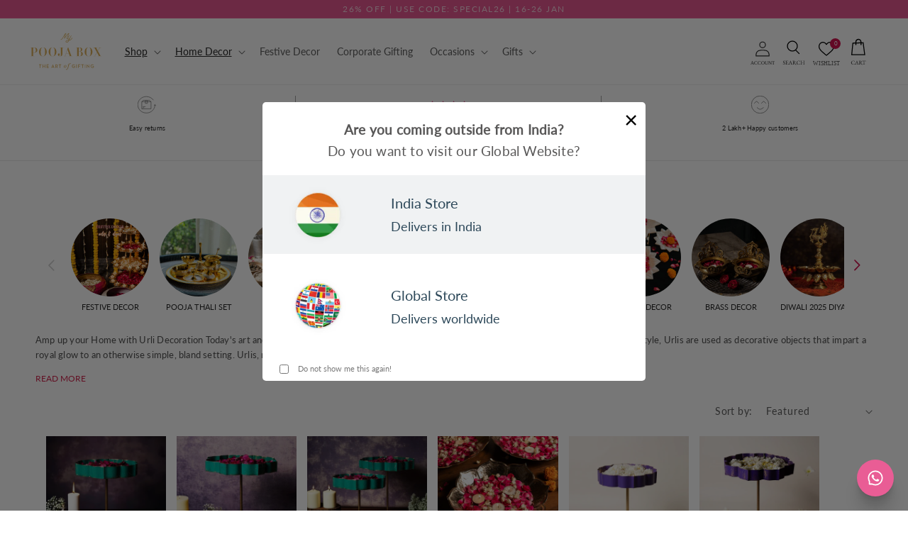

--- FILE ---
content_type: text/css
request_url: https://www.mypoojabox.in/cdn/shop/t/219/compiled_assets/styles.css?126369
body_size: 160
content:
div#suggestion-window ul li a{display:flex;max-width:200px;width:max-content;padding:15px;color:#000;font-size:10px;background:#f2f2f2;border-radius:5px;text-transform:uppercase;justify-content:center;align-items:center}div#suggestion-window ul.searched-cat li a span{display:block;width:100%;line-height:180%;text-align:center}div#suggestion-window ul:last-child li a{min-height:200px}div#suggestion-window ul{display:flex;gap:10px;width:100%;list-style-type:none;padding:0;flex-wrap:wrap;height:fit-content}div#suggestion-window{display:block;position:absolute;left:0;background:#fafafa;width:100%;height:80vh;overflow:auto;padding-bottom:30px}#suggestion-window::-webkit-scrollbar{display:none}.search-wrapper{padding-bottom:60px}.page-width.search-modal.modal__content{display:block}div#suggestion-window h2{font-family:Lato;letter-spacing:1px;text-transform:capitalize;font-size:21px;color:#e85992;font-weight:500}ul.searched-cat li a{display:flex;justify-content:center;flex-direction:column;gap:10px;padding:10px!important;border:1px solid #ccc3}div#suggestion-window h2:not(:first-child){margin-top:30px}@media screen and (max-width: 650px){#suggestion-window ul.searched-cat{display:grid;grid-template-columns:repeat(3,1fr)}ul.searched-cat a img{width:100%;height:auto;min-height:25vw;object-fit:cover}div#suggestion-window ul.searched-cat li a{width:auto}div#suggestion-window{height:80vh;overflow:scroll;padding-bottom:60px}div#suggestion-window ul.searched-cat li a span{font-size:8px;letter-spacing:0px}}.partcontent{display:none}.page-content-details{padding-bottom:100px}button.button--view-all.readable-toggler{min-width:fit-content;color:#d3244e;font-size:1.2rem;text-transform:uppercase;letter-spacing:normal;line-height:normal;cursor:pointer;background:none;border:none;padding:0;margin:0}.page-content-details h2{font-family:Lato;font-size:18px;letter-spacing:.5px}.page-content-details h3{font-family:Lato;font-size:16px;letter-spacing:.5px;margin-bottom:0}.page-content-details p{font-size:14px}.page-content-details p{font-size:13px;font-family:Lato;font-weight:500;line-height:1.67;letter-spacing:.2px;color:#525252}.page-content-details ul{padding:0!important}.page-content-details ul li,.page-content-details ol li{margin-bottom:0!important;font-size:13px}@media screen and (max-width: 480px){.page-content-details{padding-bottom:40px}}section.collection-header{padding:30px 0}section.collection-header .card__media{border-radius:100px!important}section.collection-header slider-component{padding:0 40px}section.collection-header .slider-buttons{display:flex;align-items:center;justify-content:space-between;width:100%;position:absolute;max-width:100%;top:0;right:0;bottom:0;left:0;margin:auto;height:fit-content}@media screen and (max-width: 750px){section.collection-header .collection-list.slider .collection-list__item{max-width:100%;width:93px}section.collection-header slider-component{padding:0}}@media screen and (max-width: 480px){.collection-header .page-width{padding:0 30px}.collection-header .slider-button--next{right:-30px!important;position:absolute!important}.collection-header .slider-button--prev{left:-30px!important;position:absolute!important}}
/*# sourceMappingURL=/cdn/shop/t/219/compiled_assets/styles.css.map?126369= */


--- FILE ---
content_type: text/css
request_url: https://www.mypoojabox.in/cdn/shop/t/219/assets/section-collection-list.css?v=4277327844640617251710858592
body_size: -413
content:
.collection-list{margin-top:0;margin-bottom:0!important;padding-left:1rem}body.index .collection-list{column-gap:1rem;flex-wrap:inherit}body.index .collection-list .card__media{border-radius:100%!important}.collection-list-title{margin:0}@media screen and (max-width: 749px){.collection-list:not(.slider){padding-left:0;padding-right:0}.section-collection-list .page-width{padding-left:0;padding-right:0}.section-collection-list .collection-list:not(.slider){padding-left:1.5rem;padding-right:1.5rem}body.index .collection-list .grid__item{width:93px}}.collection-list__item:only-child{max-width:100%;width:100%}@media screen and (max-width: 749px){.slider.collection-list--1-items{padding-bottom:0}}@media screen and (min-width: 750px) and (max-width: 989px){.slider.collection-list--1-items,.slider.collection-list--2-items,.slider.collection-list--3-items,.slider.collection-list--4-items{padding-bottom:0}}@media screen and (min-width: 750px){.collection-list__item a:hover{box-shadow:none}}@media screen and (max-width: 989px){.collection-list.slider .collection-list__item{max-width:100%}}.collection-list-view-all{margin-top:2rem}.collection-list__item{flex-grow:unset}
/*# sourceMappingURL=/cdn/shop/t/219/assets/section-collection-list.css.map?v=4277327844640617251710858592 */


--- FILE ---
content_type: text/css
request_url: https://www.mypoojabox.in/cdn/shop/t/219/assets/template-collection.css?v=12226796172652675361753792369
body_size: 304
content:
.collection .product-grid{margin:0}@media screen and (max-width: 749px){.collection .grid__item:only-child{flex:0 0 100%;max-width:100%}}@media screen and (min-width: 750px){.collection .title-wrapper-with-link--no-heading{margin-top:calc(6rem + var(--page-width-margin))}.collection .product-grid .grid__item{flex-grow:unset}}@media screen and (min-width: 990px){.collection.featured-collection .product-grid .grid__item:nth-child(6)~.grid__item{display:none!important}}.collection .loading-overlay{top:0;right:0;bottom:0;left:0;display:none;width:100%;padding:0 1.5rem;opacity:.7}@media screen and (min-width: 750px){.collection .loading-overlay{padding-left:5rem;padding-right:5rem}}.collection.loading .loading-overlay{display:block}.collection--empty .title-wrapper{margin-top:10rem;margin-bottom:15rem}.collection__view-all{margin-top:2rem}.collection-hero__sorting h4{font-family:var(--font-body-family);font-size:1.2rem;line-height:1;letter-spacing:1.5px;text-transform:uppercase;color:var(--color-black);border-top:1px solid var(--color-border);border-bottom:1px solid var(--color-border);padding:1.3rem 1.36rem;text-align:center;margin:0;display:flex;align-items:center;justify-content:center;margin-bottom:2.5rem}.collection-hero__sorting h4 svg{width:11px;height:auto;margin-left:8px}.sorting__mobile-options{padding-left:2rem;padding-right:2rem;padding-bottom:4.1rem;background-color:#fff;border-top-left-radius:1.2rem;border-top-right-radius:1.2rem;position:fixed;bottom:-190px;left:0;z-index:8;transition:bottom .2s ease-in-out}.sorting__mobile-header{display:flex;align-items:center;justify-content:space-between;font-size:1.2rem;line-height:1;letter-spacing:1.5px;color:var(--color-black);border-bottom:solid 1px #ebebeb;padding-top:1.5rem;padding-bottom:1.2rem;text-transform:uppercase;margin-bottom:1rem}.sorting__mobile-header svg{display:block;width:10px;height:10px}.sorting__mobile-header a{font-size:1rem;line-height:normal;text-decoration:none;color:#c4a07e}.sorting__mobile-options .options{display:flex;flex-wrap:wrap;row-gap:1rem;column-gap:1rem}.sorting__mobile-options .options input{display:none}.sorting__mobile-options .options a,.sorting__mobile-options .options label{display:flex;align-items:center;font-size:1.2rem;font-weight:500;line-height:1.1rem;letter-spacing:.5px;color:#111;border-radius:3px;background-color:#f4f4f4;text-decoration:none;padding:8px 8px 8px 11px;column-gap:8px}.sorting__mobile-options .options a.selected,.sorting__mobile-options .options input:checked+label{background-color:#f9eef2}.sorting__mobile-options .options a svg{height:14px;width:auto;margin-right:7px}.collection-hero__sorting sorting-handler-mobile.active+.sorting__mobile-options{bottom:0}.collection-hero__sorting sorting-handler-mobile.active h4:after{content:"";position:fixed;top:0;left:0;width:100%;height:100%;background:var(--color-black);z-index:7;pointer-events:none;opacity:.6;transition:opacity .2s ease-in-out}.collection-hero__sorting sorting-handler-mobile.active h4:after{opacity:.6;pointer-events:all}.collection.related .title-wrapper-with-link{margin-bottom:1.4rem}@media screen and (max-width: 750px){.collection.related slider-component{padding-left:1.5rem}.collection.related .product-grid,.collection.addons .product-grid{column-gap:1rem}.collection.related .product-grid .grid__item,.collection.addons .product-grid .grid__item{max-width:40%}}.collection.addons{margin-bottom:-.3rem}.collection.addons details[open] summary svg{transform:rotate(180deg)}.collection.addons summary .title{font-family:var(--font-body-family);font-size:12px;font-weight:400;font-style:normal;line-height:1;letter-spacing:1px;color:var(--color-black);text-transform:uppercase}.collection.addons .card__heading{margin-bottom:0}@media screen and (max-width: 750px){.collection.addons summary{padding:0;margin-bottom:1.8rem}}@media screen and (max-width: 750px){.featured-collection .product-grid .grid__item{max-width:40%}body.index .featured-collection .product-grid{padding-right:0;padding-left:0}slider-component .product-grid .grid__item{max-width:40%}slider-component .product-grid.grid{column-gap:1rem}}
/*# sourceMappingURL=/cdn/shop/t/219/assets/template-collection.css.map?v=12226796172652675361753792369 */


--- FILE ---
content_type: text/css
request_url: https://www.mypoojabox.in/cdn/shop/t/219/assets/component-cart-items.css?v=51738240877845686651710858592
body_size: 762
content:
tr.cart-items td,tr.cart-items th{padding:0;border:none}tr.cart-items th{text-align:left;padding-bottom:1.8rem;opacity:.85;font-weight:400}.cart-item__quantity-wrapper{display:flex;flex-wrap:wrap;justify-content:space-between}.cart-item__quantity-wrapper .quantity{width:7.5rem;min-height:2.9rem;height:2.9rem;border:solid 1px #8e8e8e;justify-content:space-between;color:#8e8e8e}.cart-item__quantity-wrapper .quantity__button:first-child{padding:0 .5rem 0 .9rem;padding:0;width:2.25rem}.cart-item__quantity-wrapper .quantity__button:last-child{padding:0 .9rem 0 .5rem;padding:0;width:2.25rem}.cart-item__quantity-wrapper .quantity__button svg{width:.9rem;color:#8e8e8e;display:block}.cart-item__quantity-wrapper .quantity__input{width:3rem;background:transparent}.cart-item__totals{position:relative}.cart-items *.right{text-align:right}.cart-item__image-container{display:inline-flex}.cart-item__image-container:after{content:none}.cart-item__image{height:auto;max-width:calc(6.7rem / var(--font-body-scale))}@media screen and (min-width: 750px){.cart-item__image{max-width:100%}}.cart-item__details{font-size:1.6rem;line-height:calc(1 + .4 / var(--font-body-scale))}.cart-item__details>*{margin:0;max-width:30rem}.cart-item__details>*+*{margin-top:.6rem}.cart-item__media{position:relative}.cart-item__link{display:block;bottom:0;left:0;position:absolute;right:0;top:0;width:100%;height:100%}.cart-item__name{color:rgb(var(--color-foreground));text-decoration:none;display:block;font-family:var(--font-body-family);font-size:1.3rem;line-height:1.38;font-weight:400;letter-spacing:.46px;color:#111;max-width:184px}.cart-item__price{color:#c4a07e;margin-top:.9rem}.cart-item__price-wrapper>*{display:block;margin:0;padding:0}.cart-item__discounted-prices dd{margin:0}.cart-item__discounted-prices .cart-item__old-price{font-size:1.4rem}.cart-item__old-price{opacity:.7}.cart-item__final-price{font-weight:400}.product-option{font-size:1.2rem;letter-spacing:.43px;word-break:break-all;line-height:normal}.cart-item cart-remove-button,cart-drawer-remove-button{display:flex}cart-remove-button .button,cart-drawer-remove-button .button{min-width:auto;min-height:auto;padding:0 1rem;margin:0 -1rem 0 0}cart-remove-button .button:before,cart-remove-button .button:after,cart-drawer-remove-button .button:before,cart-drawer-remove-button .button:after{content:none}cart-remove-button .button:not([disabled]):hover,cart-drawer-remove-button .button:not([disabled]):hover{color:rgb(var(--color-foreground))}.cart-item .loading-overlay{top:0;left:auto;right:auto;bottom:0;padding:0}@media screen and (min-width: 750px){.cart-item .loading-overlay{right:0;padding-top:4.5rem;bottom:auto}}.cart-item .loading-overlay:not(.hidden)~*{visibility:hidden}.cart-item__error{display:flex;align-items:flex-start;margin-top:1rem}.cart-item__error-text{font-size:1.2rem;order:1}.cart-item__error-text+svg{flex-shrink:0;width:1.2rem;margin-right:.7rem}.cart-item__error-text:empty+svg{display:none}.product-option+.product-option{margin-top:.4rem}.product-option *{display:inline;margin:0}.cart-items thead th{text-transform:uppercase}.cart-item__add-gift-wrap{width:100%;font-size:1.2rem;line-height:normal;letter-spacing:.5px;color:#8e8e8e;margin-top:1.5rem}.cart-item__add-gift-wrap input{margin:0 1rem 0 0;border:solid 1px #8e8e8e;width:1.3rem;height:1.3rem;display:none}.cart-item__add-gift-wrap label{display:flex;align-items:center}.cart-item__add-gift-wrap label span{width:1.3rem;height:1.3rem;display:inline-block;border:solid 1px #8e8e8e;margin-right:1rem;position:relative;overflow:hidden}.cart-item__add-gift-wrap label svg{position:absolute;top:50%;left:50%;transform:translate(-50%,-50%);width:14px;height:auto;opacity:0}.cart-item__add-gift-wrap input:checked+label{color:var(--color-primary)}.cart-item__add-gift-wrap input:checked+label span{background:var(--color-primary);border-color:var(--color-primary)}.cart-item__add-gift-wrap input:checked+label svg{opacity:1}@media screen and (max-width: 749px){.cart-items,.cart-items thead,.cart-items tbody{display:block;width:100%}.cart-items thead tr{display:flex;justify-content:space-between;border-bottom:.1rem solid rgba(var(--color-foreground),.2);margin-bottom:4rem}tr.cart-item{display:grid;grid-template:repeat(2,auto) / repeat(5,1fr);gap:1.2rem 1.9rem;margin-bottom:1rem;padding:2rem;border-radius:1px;box-shadow:0 0 3px #00000012}tr.cart-item:last-child{margin-bottom:0}.cart-item__media{grid-row:1 / 3}.cart-item__details,.cart-item__quantity{grid-column:2 / 6}.cart-item__totals{display:flex;align-items:flex-start;justify-content:flex-end}}.cart-item__error-text+svg{margin-top:.4rem}@media screen and (min-width: 750px){.cart-items{border-spacing:0;border-collapse:separate;box-shadow:none;width:100%;display:table}.cart-items th{border-bottom:.1rem solid rgba(var(--color-foreground),.08)}.cart-items thead th:first-child{width:50%}.cart-items th+th{padding-left:4rem}.cart-items td{vertical-align:top;padding-top:4rem}tr.cart-item{display:table-row}tr.cart-item>td+td{padding-left:4rem}.cart-item__details{width:35rem}.cart-item__media{width:10rem}.cart-item__price-wrapper>*:only-child:not(.cart-item__discounted-prices){margin-top:1rem}}@media screen and (min-width: 990px){.cart-item .cart-item__quantity,.cart-items .cart-items__heading--wide{padding-left:6rem}.cart-item__details{width:50rem}.cart-items thead th:first-child{width:60%}}
/*# sourceMappingURL=/cdn/shop/t/219/assets/component-cart-items.css.map?v=51738240877845686651710858592 */


--- FILE ---
content_type: text/css
request_url: https://www.mypoojabox.in/cdn/shop/t/219/assets/component-pagination.css?v=133091481232167107191748359800
body_size: -390
content:
.template-search .pagination-wrapper nav,#ProductGridContainer .pagination-wrapper nav{margin-top:3rem;display:none}@media screen and (min-width: 990px){.pagination-wrapper{margin-top:5rem}}.pagination__list{display:flex;flex-wrap:wrap;justify-content:center}.pagination__list>li{flex:1 0 3.2rem;max-width:3.2rem}.pagination__list>li[disabled]{opacity:.4;pointer-events:none}.pagination__list>li:not(:last-child){margin-right:.8rem}.pagination__item{background:#e9e9e9;color:#111;display:inline-flex;justify-content:center;align-items:center;position:relative;height:3.2rem;width:100%;padding:0;text-decoration:none;letter-spacing:.58px}.pagination__item-arrow{background:transparent}.pagination__item .icon{height:.6rem;height:auto;width:10px}.pagination__item--current:after{height:.1rem}.pagination__item--current:not(.pagination__item-arrow):not(.pagination__more),.pagination__item:not(.pagination__item-arrow):not(.pagination__more):hover{background-color:var(--color-primary);color:#fff}.pagination__item--next{left:-6px}.pagination__item--next .icon{margin-right:-.2rem;transform:rotate(-90deg)}.pagination__item--prev{right:-6px}.pagination__item--prev .icon{margin-left:-.2rem;transform:rotate(90deg)}.pagination__item-arrow:hover:after{display:none}.no-more-button{width:100%;margin-top:2.5rem}.no-more-button.hidden{display:none!important}
/*# sourceMappingURL=/cdn/shop/t/219/assets/component-pagination.css.map?v=133091481232167107191748359800 */


--- FILE ---
content_type: text/javascript
request_url: https://www.mypoojabox.in/cdn/shop/t/219/assets/cart-notification.js?v=90489318429113883791768479233
body_size: 1845
content:
class CartDrawerRemove extends HTMLElement{constructor(){super(),this.addEventListener("click",event=>{event.preventDefault(),this.closest("cart-notification").updateQuantity(this.dataset.index,0,void 0,this.getAttribute("data-addon")),window.CUSTOM_OFFERS.updateBoGoOffer(this.dataset.index,0)})}}customElements.define("cart-drawer-remove-button",CartDrawerRemove);class CartNotification extends HTMLElement{constructor(){super(),this.notificationWrapper=document.getElementById("cart-notification-wrapper"),this.notification=document.getElementById("cart-notification"),this.header=document.querySelector("sticky-header"),this.onBodyClick=this.handleBodyClick.bind(this),this.cartBubble=document.getElementById("cart-icon-bubble"),this.notification.addEventListener("keyup",evt=>evt.code==="Escape"&&this.close()),this.querySelectorAll(".cart-notification__close").forEach(closeButton=>closeButton.addEventListener("click",this.close.bind(this))),this.cartBubble.addEventListener("click",function(e){e.preventDefault(),setTimeout(function(){document.querySelector("cart-notification").open()},100)}),this.debouncedOnChange=debounce(event=>{event.target.name.indexOf("attributes")>=0||this.onChange(event)},300),this.addEventListener("change",this.debouncedOnChange.bind(this)),this.querySelector(".cart-notification__message .button").addEventListener("click",function(){this.closest("details").removeAttribute("open")})}onChange(event){let giftItemkey=null,dataAddOnIds=event.target.dataset.index,element=document.getElementById("cart-notification-product-"+dataAddOnIds);element&&element.dataset&&element.dataset.addon&&(giftItemkey=element.dataset.addon),event.target.name.indexOf("gift-wrap")>=0?event.target.checked?this.addGiftWrap(event.target):this.removeGiftWrap(event.target):(this.updateQuantity(event.target.dataset.index,event.target.value,document.activeElement.getAttribute("name"),giftItemkey),window.CUSTOM_OFFERS.updateBoGoOffer(event.target.dataset.index,event.target.value))}open(){this.notification.classList.add("animate","active"),this.notificationWrapper.classList.add("active"),document.querySelector("html").classList.add("cart--open"),document.body.classList.add("cart--open"),this.notification.addEventListener("transitionend",()=>{this.notification.focus(),trapFocus(this.notification)},{once:!0}),document.body.addEventListener("click",this.onBodyClick)}close(){this.notification.classList.remove("active"),this.notificationWrapper.classList.remove("active"),document.querySelector("html").classList.remove("cart--open"),document.body.classList.remove("cart--open"),document.body.removeEventListener("click",this.onBodyClick),removeTrapFocus(this.activeElement)}renderContents(parsedState){this.cartItemKey=parsedState.key,this.getSectionsToRender().forEach(section=>{document.getElementById(section.id).innerHTML=this.getSectionInnerHTML(parsedState.sections[section.id],section.selector)}),this.afterCartCreatedOperations(),this.header&&this.header.reveal(),this.open()}getSectionsToRender(){return[{id:"cart-notification-product"},{id:"cart-notification-heading"},{id:"cart-notification-messages"},{id:"cart-notification-links"},{id:"cart-icon-bubble"}]}getSectionInnerHTML(html,selector=".shopify-section"){return new DOMParser().parseFromString(html,"text/html").querySelector(selector).innerHTML}addGiftWrap(checkbox){const giftVariantId=checkbox.dataset.giftId,quantity=checkbox.dataset.quantity,itemKey=checkbox.dataset.itemKey,itemId=checkbox.dataset.itemId;if(!giftVariantId||!itemId){console.error("Missing required data for gift wrap addition");return}this.addProductFromSideCart(giftVariantId,quantity,itemKey,itemId)}removeGiftWrap(checkbox){const itemKey=checkbox.dataset.itemKey,itemId=checkbox.dataset.itemId;if(!itemKey||!itemId){console.error("Missing required data for gift wrap removal");return}const giftWrapItem=this.findGiftWrapItem(itemId,itemKey);if(giftWrapItem){const giftWrapLine=giftWrapItem.getAttribute("id").replace("cart-notification-product-","");this.updateQuantity(giftWrapLine,0,checkbox.getAttribute("name"),null)}}findGiftWrapItem(mainProductVariantId,mainProductItemKey){const allGiftWrapItems=document.querySelectorAll('.cart-item[data-item-key^="gift-box-"]');for(let i=0;i<allGiftWrapItems.length;i++){const giftWrapEl=allGiftWrapItems[i],mainProductId=giftWrapEl.getAttribute("data-main-product-id");if(mainProductId&&mainProductId===String(mainProductVariantId).trim())return giftWrapEl;const giftWrapKey=giftWrapEl.getAttribute("data-item-key");if(giftWrapKey){const extractedItemKey=giftWrapKey.replace("gift-box-","").trim();if(extractedItemKey===String(mainProductItemKey).trim())return giftWrapEl;if(extractedItemKey.includes(":")&&mainProductItemKey.includes(":")){const extractedId=extractedItemKey.split(":").pop().trim(),mainId=String(mainProductVariantId).trim();if(extractedId===mainId)return giftWrapEl}}}return null}updateQuantity(line,quantity,name,dataAddon){document.getElementById("cart-notification").classList.add("cart-loading");let formData={updates:{}};formData.updates[line]=quantity;let thisItem=document.querySelector('.cart-item[id="cart-notification-product-'+line+'"]');thisItem&&thisItem.dataset.itemTs&&document.querySelectorAll('.cart-item[data-item-ts="'+thisItem.dataset.itemTs+'"]').forEach(function(el,index){const itemLine=el.getAttribute("id").replace("cart-notification-product-","");itemLine&&itemLine!==line&&(formData.updates[itemLine]=quantity)}),dataAddon&&dataAddon.length&&(formData.updates[dataAddon]=quantity);const quantityInt=parseInt(quantity,10);if(!isNaN(quantityInt)&&quantityInt===0&&thisItem){const itemKeyAttr=thisItem.getAttribute("data-item-key");if(!(itemKeyAttr&&itemKeyAttr.startsWith("gift-box-"))){const giftWrapCheckbox=thisItem.querySelector("input.gift-box-checkbox");if(giftWrapCheckbox&&giftWrapCheckbox.checked){const productVariantId=giftWrapCheckbox.getAttribute("data-item-id"),productItemKey=giftWrapCheckbox.getAttribute("data-item-key");if(productVariantId){const giftWrapItem=this.findGiftWrapItem(productVariantId,productItemKey);if(giftWrapItem){const giftWrapLine=giftWrapItem.getAttribute("id").replace("cart-notification-product-","");giftWrapLine&&giftWrapLine!==line&&(formData.updates[giftWrapLine]=0)}}}}}formData.sections=this.getSectionsToRender().map(section=>section.id),formData.sections_url=window.location.pathname,fetch("/cart/update.js",{method:"POST",headers:{"Content-Type":"application/json"},body:JSON.stringify(formData)}).then(response=>response.text()).then(state=>{const parsedState=JSON.parse(state);if(this.classList.toggle("is-empty",parsedState.item_count===0),this.getSectionsToRender().forEach(section=>{const elementToReplace=document.getElementById(section.id).querySelector(section.selector)||document.getElementById(section.id);elementToReplace.innerHTML=this.getSectionInnerHTML(parsedState.sections[section.id],section.selector)}),document.querySelectorAll("#cart-notification-product .cart-item").forEach(function(el,index){let key=el.getAttribute("data-item-key"),product=document.getElementById(key);product&&(product.checked=!0)}),this.afterCartCreatedOperations(),parsedState.item_count===0)document.querySelector(".floating-icons .gokwik-checkout").classList.add("hidden");else{document.querySelector(".floating-icons .gokwik-checkout button .btn-text").textContent=document.querySelector("#cart-notification-links .gokwik-checkout .btn-text").textContent;const checkoutBtn=document.querySelector(".floating__checkout-btn");checkoutBtn&&(checkoutBtn.classList.remove("hidden"),document.querySelector('#cart-notification-links button[name="checkout"]').disabled?checkoutBtn.classList.add("disabled"):checkoutBtn.classList.remove("disabled"))}document.getElementById("cart-notification").classList.remove("cart-loading")}).catch(()=>{document.getElementById("cart-notification").classList.remove("cart-loading"),document.querySelector("#cart-notification-links .gokwik-checkout button").hasAttribute("disabled")?document.querySelector(".floating-icons .gokwik-checkout button").setAttribute("disabled","disabled"):document.querySelector(".floating-icons .gokwik-checkout button").removeAttribute("disabled")})}addProductFromSideCart(variant_id,quantity,item_key,main_product_variant_id){document.getElementById("cart-notification").classList.add("cart-loading");const config=fetchConfig("javascript");config.headers["X-Requested-With"]="XMLHttpRequest",delete config.headers["Content-Type"];const formData=new FormData;if(formData.append("id[]",variant_id),formData.append("quantity",quantity),formData.append("properties[_gift_wrap_item_id]",item_key),main_product_variant_id){const variantIdStr=String(main_product_variant_id).trim();formData.append("properties[_main_product_id]",variantIdStr)}formData.append("sections",this.getSectionsToRender().map(section=>section.id)),formData.append("sections_url",window.location.pathname),config.body=formData,fetch(`${routes.cart_add_url}`,config).then(response=>response.json()).then(response=>{if(response.status){this.handleErrorMessage(response.description);return}this.renderContents(response),document.querySelectorAll("#cart-notification-product .cart-item").forEach(function(el,index){let key=el.getAttribute("data-item-key"),product=document.getElementById(key);product&&(product.checked=!0)}),document.getElementById("cart-notification").classList.remove("cart-loading"),document.querySelector(".floating-icons .gokwik-checkout button .btn-text").textContent=document.querySelector("#cart-notification-links .gokwik-checkout .btn-text").textContent}).catch(e=>{console.error(e),document.getElementById("cart-notification").classList.remove("cart-loading")}).finally(()=>{document.getElementById("cart-notification").classList.remove("cart-loading")})}afterCartCreatedOperations(){document.querySelectorAll("custom-box-details").forEach((el,i)=>{let data=JSON.parse(el.dataset.details),title="";data.forEach(element=>{if(title!=element.title){let p=document.createElement("p");p.innerHTML=`${element.title}`,el.append(p),title=element.title}let span=document.createElement("span");span.innerHTML=`${element.name} <span>${element.price} x ${element.qty}</span>`,el.append(span)})}),document.querySelectorAll("custom-box-message").forEach((el,i)=>{let data=JSON.parse(el.dataset.message);(data.To!==""||data.From!==""||data.Message!=="")&&(el.classList.remove("hidden"),el.querySelector(".message").innerHTML=data.Message,el.querySelector(".to").innerHTML=data.To,el.querySelector(".from").innerHTML=data.From)})}handleBodyClick(evt){const target=evt.target;if(target!==this.notification&&!target.closest("cart-notification")){const disclosure=target.closest("details-disclosure");this.activeElement=disclosure?disclosure.querySelector("summary"):null,this.close()}}setActiveElement(element){this.activeElement=element}}customElements.define("cart-notification",CartNotification);
//# sourceMappingURL=/cdn/shop/t/219/assets/cart-notification.js.map?v=90489318429113883791768479233


--- FILE ---
content_type: text/javascript; charset=UTF-8
request_url: https://shy.elfsight.com/p/boot/?callback=__esappsPlatformBoot2113742141&shop=my-pooja-box.myshopify.com&w=3a4622ea-b85c-4c80-992d-06d895d3dab8
body_size: 1871
content:
/**/__esappsPlatformBoot2113742141({"status":1,"data":{"widgets":{"3a4622ea-b85c-4c80-992d-06d895d3dab8":{"status":1,"data":{"app":"google-reviews","settings":{"widgetId":"3a4622ea-b85c-4c80-992d-06d895d3dab8","widgetOrigin":"shy.elfsight.com","googleURL":"ChIJtUEfhCYeDTkR-1j91D4Evys","contentDivider1":null,"filterTextPresence":true,"filterMinRating":4,"filterDivider1":null,"filterExcludeKeywords":[],"filterIncludeKeywords":[],"filterDivider2":null,"filterTotalCount":500,"sorting":"recent","contentDivider2":null,"headingVisible":false,"widgetTitle":"What our customers say","localization":{"language":"en","messages":[]},"tabsVisible":false,"tabsElements":["icon","name","rating"],"headerVisible":true,"headerElements":["rating","reviewsCount","button"],"layoutDivider1":null,"widgetWidth":"1340","layout":"slider","listItemsPerPage":8,"masonryItemsPerPage":8,"gridItemsPerPage":8,"sliderItemsPerView":"auto","sliderLoop":true,"sliderArrows":true,"sliderDrag":true,"sliderSpeed":0.6,"sliderAutoplay":0,"sliderAutoplaySwitch":true,"sliderPaginationType":"dots","badgePosition":"bottomLeft","badgeElements":["suppliers","title","totalReviews"],"sidebar":true,"reviewCardLayout":"classic","supplierStyle":"text","reviewElements":["authorName","authorPicture","date","rating"],"reviewTextLength":"short","enableSchemaOrg":true,"colorScheme":"custom","accentColor":"rgb(232, 89, 146)","badgeBackgroundColor":"rgb(255, 255, 255)","badgeTextColor":"rgb(17, 17, 17)","backgroundType":"color","backgroundColor":null,"backgroundImage":null,"backgroundImageOverlayColor":null,"styleDivider1":null,"textColor":"rgb(0, 0, 0)","reviewBackgroundColor":null,"ratingStyle":"common","ratingColor":"rgb(232, 89, 146)","widgetTitleColor":"rgb(232, 89, 146)","supplierColor":"monocolor","reviewTextFontSize":13,"widgetTitleFontSize":16,"widgetTitleFontWeight":400,"styleDivider2":null,"deactivate":false,"showElfsightLogo":false,"freeLinkUrl":null,"freeLinkAnchor":null,"customCSS":".dvayzM{\n    padding: 0px 50px;\n}\n.dYNMpZ{\n font-family: Lato, sans-serif;   \n}\n.cwWuLS,\n.bTDcto,\n.jJKgVC,\n.fRPNst,\n.diXxES{\n    font-size:12px;\n}\n.bTVgLJ,\n.dOVoSx{\n    width:12px;\n    height:12px;\n}\n.eGSsXu{\n    height:20px;\n}\n.jJKgVC{\n    color:white;\n}\n.fbKMJc{\n      margin-top:0px;\n      margin-bottom:5px;\n  }\n  .lbykes{\n    transform: translate(-50%, 0px);\n  }\n  .fyUDnl{\n      justify-content:space-between;\n      align-items: flex-start;\n  }\n@media(max-width:767px){\n  .hGzwsU,\n  .bPiVio{\n      width:48%;\n  }  \n  .bPiVio{\n      margin-top:0px;\n      display: flex;\n    align-items: center;\n    justify-content: flex-end;\n  }\n  .Eivhw{\n      flex-direction: row;\n    align-items: flex-start;\n    justify-content: space-between;\n  }\n  \n}\n","hideElfsightLogo":true},"preferences":[]}}},"assets":["https:\/\/static.elfsight.com\/apps\/google-reviews\/stable\/9acd6e799acb08c14ca2a63e659638e14a9aa5a8\/app\/googleReviews.js"]}});